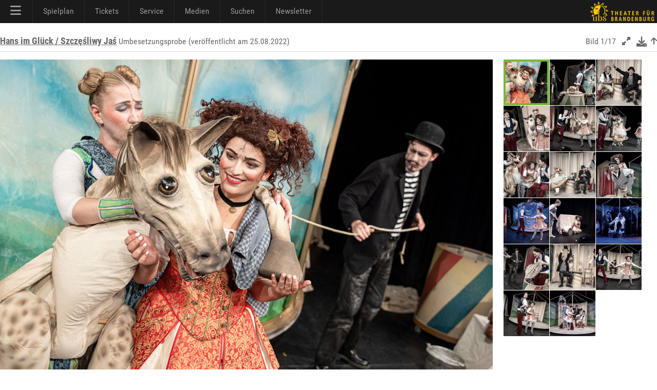

--- FILE ---
content_type: text/html; charset=utf-8
request_url: https://theater-schwedt.de/ubs/gid/1402/
body_size: 4281
content:
<!DOCTYPE HTML PUBLIC "-//W3C//DTD HTML 4.01 Transitional//EN" "http://www.w3.org/TR/html4/loose.dtd">
<html lang="de" class="no-js"><head>
<meta charset="UTF-8">
<meta http-equiv="X-UA-Compatible" content="IE=edge,chrome=1">
<meta name="viewport" content="width=device-width, maximum-scale=1"> 
<title>Bilder - Hans im Glück / Szczęśliwy Jaś - 25.08.2022</title>
<meta name="description" content="" />
<meta name="keywords" content="" />
<meta name="author" content="UBS" />
<link rel="apple-touch-icon" sizes="57x57" href="/p/favicon/apple-icon-57x57.png">
<link rel="apple-touch-icon" sizes="60x60" href="/p/favicon/apple-icon-60x60.png">
<link rel="apple-touch-icon" sizes="72x72" href="/p/favicon/apple-icon-72x72.png">
<link rel="apple-touch-icon" sizes="76x76" href="/p/favicon/apple-icon-76x76.png">
<link rel="apple-touch-icon" sizes="114x114" href="/p/favicon/apple-icon-114x114.png">
<link rel="apple-touch-icon" sizes="120x120" href="/p/favicon/apple-icon-120x120.png">
<link rel="apple-touch-icon" sizes="144x144" href="/p/favicon/apple-icon-144x144.png">
<link rel="apple-touch-icon" sizes="152x152" href="/p/favicon/apple-icon-152x152.png">
<link rel="apple-touch-icon" sizes="180x180" href="/p/favicon/apple-icon-180x180.png">
<link rel="icon" type="image/png" sizes="192x192"  href="/p/favicon/android-icon-192x192.png">
<link rel="icon" type="image/png" sizes="32x32" href="/p/favicon/favicon-32x32.png">
<link rel="icon" type="image/png" sizes="96x96" href="/p/favicon/favicon-96x96.png">
<link rel="icon" type="image/png" sizes="16x16" href="/p/favicon/favicon-16x16.png">
<link rel="manifest" href="/p/favicon/manifest.json">
<meta name="msapplication-TileColor" content="#ffffff">
<meta name="msapplication-TileImage" content="/p/favicon/ms-icon-144x144.png">
<meta name="theme-color" content="#000000">
<meta name="contentdate" date="2022-08-25"><link rel="stylesheet" type="text/css" href="/p/css/rel/v6css3menu.8.css?1746545906" /><link rel="stylesheet" type="text/css" href="/p/css/rel/100_info.css?1746545906" /><link rel="stylesheet" type="text/css" href="/ext/fa/css/all.min.css?1746545906" /><link rel="stylesheet" type="text/css" href="/ext/fa/css/v4-shims.min.css?1746545906" /><link rel="stylesheet" type="text/css" href="/p/css/rel/ubs.19.css?1746545906" /><link rel="stylesheet" type="text/css" href="/p/css/rel/ubs.4.diff.css?1746545906" /><link rel="stylesheet" type="text/css" href="/p/css/rel/ubs.teaser.css?1746545906" /><link rel="stylesheet" type="text/css" href="/p/css/rel/lang.css?1746545906" /><link rel="stylesheet" type="text/css" href="/p/css/rel/disclaimer.css?1746545906" /><link rel="stylesheet" type="text/css" href="/p/css/rel/200_pictures.css?1746545906" /><link rel="stylesheet" type="text/css" href="/p/css/mfp/mfp.css?1746545906" /><link rel="stylesheet" type="text/css" href="/p/css/rel/imageboxinline.css?1746545906" /><script src="/p/js/rel/jquery-1.8.0.min.js?1746545906"></script><script src="/p/js/rel/hammer.min.js?1746545906"></script><script src="/p/js/rel/cb.js?1746545906"></script><script src="/p/js/rel/jquery.collapser.min.js?1746545906"></script><script src="/p/js/mfp/mfp.js?1746545906"></script><script src="/p/js/rel/imageboxinline.js?1746545906"></script><script src="/p/js/rel/pictures.3.js?1746545906"></script><script src="/p/js/rel/navigation.js?1746545906"></script></head><body><div id="root_container"><div id="blackBar"><div id="navBar"><div id="mobileModal"></div><div id="mobileMenu"><div id="mobileMenuTop" onclick="closeNav()"><a><i class="fa fa-xmark" style="font-size:24px;"></i></a></div><div id="mobileMenuMiddle"><ul><li class="navLevel0"><a href="/ubs/page/100/">Startseite</a></li><li class="navLevel0"><a href="/ubs/page/110/">Spielplan</a></li><li class="navLevel0"><a href="/ubs/page/3330/">Odertal-Festspiele</a></li><li class="navLevel0"><a href="https://theater-schwedt.de/ticketshop" target="_blank">Ticketshop</a></li><li class="navLevel0"><a href="/ubs/page/800/">Besucherservice</a></li><li onClick="navExpand(78)"><a>Schauspiel <i id="navt78" class="fa-solid fa-chevron-right navR"></i></a></li> <ul id="nav78" class="expandMe"> <li class="navLevel1"><a href="/ubs/page/105/">Ensemble</a></li> <li class="navLevel1"><a href="/ubs/page/112/">Premieren</a></li> <li class="navLevel1"><a href="/ubs/page/113/">Repertoire</a></li> <li class="navLevel1"><a href="/ubs/page/138/">Theaterpädagogik</a></li> <li class="navLevel1"><a href="/ubs/page/111/">Premierenchronik</a></li> <li class="navLevel1"><a href="/ubs/page/121/">ubs on tour</a></li> <li class="navLevel1"><a href="/ubs/page/555/">Künstlerische Leitung</a></li> </ul><li class="navLevel0"><a href="/ubs/page/141/">Messen</a></li><li class="navLevel0"><a href="/ubs/page/120/">Spielstätten/Vermietung</a></li><li class="navLevel0"><a href="/ubs/page/102/">Wir über uns</a></li><li class="navLevel0"><a href="/ubs/page/810/">Newsletter</a></li><li class="navLevel0"><a href="/ubs/page/186/">Stellenangebote (8)</a></li><li onClick="navExpand(77)"><a>Medien <i id="navt77" class="fa-solid fa-chevron-right navR"></i></a></li> <ul id="nav77" class="expandMe"> <li class="navLevel1"><a href="/ubs/page/200/">Bilder</a></li> <li class="navLevel1"><a href="/ubs/page/400/">Videos</a></li> <li class="navLevel1"><a href="/ubs/page/410/">Podcast</a></li> <li class="navLevel1"><a href="/ubs/page/210/">Presse</a></li> <li class="navLevel1"><a href="/ubs/page/130/">Webcams</a></li> </ul><li onClick="navExpand(79)"><a>Förderer und Projekte <i id="navt79" class="fa-solid fa-chevron-right navR"></i></a></li> <ul id="nav79" class="expandMe"> <li class="navLevel1"><a href="/ubs/page/140/">viaTEATRI</a></li> <li class="navLevel1"><a href="/ubs/page/145/">Förderverein</a></li> <li class="navLevel1"><a href="/ubs/page/600/">Ehrenmitglieder</a></li> <li class="navLevel1"><a href="/ubs/page/139/">Klima und Theater</a></li> <li class="navLevel1"><a href="/ubs/page/150/">Europäischer Hugenottenpark</a></li> <li class="navLevel1"><a href="/ubs/page/2642/">Projekt: Digitalisierung</a></li> <li class="navLevel1"><a href="/ubs/page/3215/">Projekt: Open Stage</a></li> <li class="navLevel1"><a href="/ubs/page/2718/">Projekt: Dt.-poln.Theaternetzwerk</a></li> </ul><li onClick="navExpand(80)"><a>Service & Kontakt <i id="navt80" class="fa-solid fa-chevron-right navR"></i></a></li> <ul id="nav80" class="expandMe"> <li class="navLevel1"><a href="/ubs/page/800/">Besucherservice</a></li> <li class="navLevel1"><a href="/ubs/page/155/">UVG Theaterbus</a></li> <li class="navLevel1"><a href="/ubs/page/810/">Newsletter</a></li> <li class="navLevel1"><a href="/ubs/page/550/">Ansprechpartner</a></li> <li class="navLevel1"><a href="/ubs/page/181/">AGB</a></li> <li class="navLevel1"><a href="/ubs/page/255/">Datenschutzerklärung</a></li> <li class="navLevel1"><a href="/ubs/page/180/">Impressum und Anreise</a></li> <li class="navLevel1"><a href="/ubs/page/186/">Stellenangebote (8)</a></li> </ul></ul><div id="mobileCall"><a href="https://konditorei-schaepe.de/index.php/theaterklause" target="_klause">Theaterklause</a></div><div id="mobileLogo"><a href="/"><i class="fa fa-house"></i></a><a href="/ubs/page/700/"><i class="fa fa-magnifying-glass"></i></a><a href="https://www.facebook.com/TheaterSchwedt" target="_blank"><i class="fa fa-facebook-square" aria-hidden="true"></i></a><a href="https://www.youtube.com/user/ubschwedt/" target="_blank"><i class="fa fa-youtube" aria-hidden="true"></i></a><a href="https://www.instagram.com/theater_schwedt/" target="_blank"><i class="fa fa-instagram" aria-hidden="true"></i></a><a href="tel:00493332538111"><i class="fa-solid fa-phone-flip green"></i></a></div></div></div><div id="menu1" class="menu_container black full_width"><ul><li class="mobile last" onclick="openNav()"><a href="#"><i class="fa fa-bars" style="font-size:24px;"></i></a></li><li><a> <i class="fa fa-bars" style="font-size:24px;"></i></a><div class="menu_dropdown_block"><div class="md-container"><ul class="menu_submenu"><li><a href="/ubs/page/100/">Startseite</a></li><li><a href="/ubs/page/102/">Wir über uns</a></li><li><a href="/ubs/page/105/">Ensemble</a></li><li><a href="/ubs/page/138/">Theaterpädagogik 	</a></li><li><a href="/ubs/page/120/">Spielstätten/Vermietung</a></li><li><a href="/ubs/page/141/">Messen</a></li><li><a href="/ubs/page/145/">Förderverein</a></li><li><a href="/ubs/page/600/">Ehrenmitglieder</a></li><li><a href="/ubs/page/139/">Klima und Theater</a></li><li><a href="/ubs/page/150/">Europäischer Hugenottenpark</a></li><li><a href="/ubs/page/155/">UVG Theaterbus</a></li><li><a href="/ubs/page/186/">Stellenangebote</a></li><li><a href="/ubs/page/700/"><i class="fa-solid fa-magnifying-glass"></i> Suche</a></li><li><a href="/ubs/page/140/">viaTEATRI</a></li><li><a href="/ubs/page/2642/">Projekt: Digitalisierung</a></li><li><a href="/ubs/page/3215/">Projekt: Open Stage</a></li><li><a href="/ubs/page/2718/">Projekt: Dt.-poln.Theaternetzwerk</a></li></ul></div></div></li><li><a> Spielplan</a><div class="menu_dropdown_block"><div class="md-container"><ul class="menu_submenu"><li><a href="/ubs/page/110/">Spielplan</a></li><li><a href="/ubs/page/112/">Premieren</a></li><li><a href="/ubs/page/113/">Repertoire</a></li><li><a href="/ubs/page/111/">Premierenchronik</a></li><li><a href="/ubs/page/3330/">Odertal-Festspiele</a></li></ul></div></div></li><li><a href="https://theater-schwedt.de/ticketshop" target="_blank"> Tickets</a></li><li><a> Service</a><div class="menu_dropdown_block"><div class="md-container"><ul class="menu_submenu"><li><a href="/ubs/page/800/">Besucherservice</a></li><li><a href="https://theater-schwedt.de/ticketshop" target="_blank">Ticketshop</a></li><li><a href="/ubs/page/810/">Newsletter</a></li><li><a href="https://konditorei-schaepe.de/index.php/theaterklause" target="_blank">Theaterklause <i class="fa fa-mug-hot"></i> </a></li><li><a href="/ubs/page/121/">ubs on tour</a></li><li><a href="/ubs/page/555/">Künstlerische Leitung</a></li><li><a href="/ubs/page/550/">Ansprechpartner</a></li><li><a href="/ubs/page/181/">AGB</a></li><li><a href="/ubs/page/255/">Datenschutzerklärung</a></li><li><a href="/ubs/page/180/">Impressum und Anreise</a></li></ul></div></div></li><li><a> Medien</a><div class="menu_dropdown_block"><div class="md-container"><ul class="menu_submenu"><li><a href="/ubs/page/200/">Bilder</a></li><li><a href="/ubs/page/400/">Videos</a></li><li><a href="/ubs/page/410/">Podcast</a></li><li><a href="/ubs/page/210/">Presse</a></li><li><a href="/ubs/page/130/">Webcams</a></li><li><a href="https://www.facebook.com/TheaterSchwedt" target="_blank"><i class="fa fa-facebook-square" aria-hidden="true"></i> Facebook</a></li><li><a href="https://www.youtube.com/user/ubschwedt/" target="_blank"><i class="fa fa-youtube" aria-hidden="true"></i> YouTube</a></li><li><a href="https://www.instagram.com/theater_schwedt/?hl=de" target="_blank"><i class="fa fa-instagram" aria-hidden="true"></i> Instagram</a></li></ul></div></div></li><li><a href="/ubs/page/700/"> Suchen</a></li><li><a href="/ubs/page/810/"> Newsletter</a></li></ul></div><img id="brand" src="/i/0000/ubs19_q3ge.png" onClick="window.location='/ubs/'"></div></div><div id="head"></div><div id="content" class="tx1"><script>var imgbox1items = [{ src: '/i/1402/91881472.jpg'},{ src: '/i/1402/91881473.jpg'},{ src: '/i/1402/91881474.jpg'},{ src: '/i/1402/91881475.jpg'},{ src: '/i/1402/91881476.jpg'},{ src: '/i/1402/91881477.jpg'},{ src: '/i/1402/91881478.jpg'},{ src: '/i/1402/91881479.jpg'},{ src: '/i/1402/91881480.jpg'},{ src: '/i/1402/91881481.jpg'},{ src: '/i/1402/91881482.jpg'},{ src: '/i/1402/91881483.jpg'},{ src: '/i/1402/91881484.jpg'},{ src: '/i/1402/91881485.jpg'},{ src: '/i/1402/91881486.jpg'},{ src: '/i/1402/91881487.jpg'},{ src: '/i/1402/91881488.jpg'}];$(document).ready(function() {mfpInit('#imgbox1',0,imgbox1items);mfpAction('#imgbox1',imgbox1items);});function mfpUpdate(index) { mfpInit('#imgbox1',index,imgbox1items); }</script><div class="b1 tx1 heading"><div class="headingL"><a href="/ubs/info/1562/" class="biglink hoverred"><h3>Hans im Glück / Szczęśliwy Jaś</h3></a> Umbesetzungsprobe (veröffentlicht am 25.08.2022)</div><div class="headingR">Bild <a id="bildnum">1/17</a>&nbsp;&nbsp;&nbsp;<i id="imgbox1F" class="desktop fa fa-expand" aria-hidden="true"></i>&nbsp;&nbsp;&nbsp;<a class="hoverred" id="imgdl" title="Bild speichern" href="/i/1402/91881472.jpg" download><i class="fa fa-download fa-lg"></i></a>&nbsp;&nbsp;<a class="desktop hoverred" title="Bildübersicht" href="/ubs/page/200/"><i class="fa fa-arrow-up"></i></a></div></div><div class="b75"><figure class="picbox"><img id="picture" class="landscape" src="/ubs/img/91881472_w960.jpg" alt=""><div class="nav"><a href="" id="prev" style="display:none;"><label id="pll" class="prev"><i class="fa fa-chevron-circle-left"></i></label></a><a href="/ubs/pid/91881473/" id="next"><label id="plr" class="next"><i class="fa fa-chevron-circle-right"></i></label></a></div><figcaption></figcaption></figure></div><div class="b4x tx1"><div id="scroll">
<img dl="/i/1402/91881472.jpg" dir="/ubs/img/91881472_w960.jpg" uri="/ubs/pid/91881472/" prev="" next="/ubs/pid/91881473/" src="/c/1402/91881472_q89.jpg" id="91881472" class="picboxthumb select" orient="landscape" title="" scr="0" bn="1/17">
<img dl="/i/1402/91881473.jpg" dir="/ubs/img/91881473_w960.jpg" uri="/ubs/pid/91881473/" prev="/ubs/pid/91881472/" next="/ubs/pid/91881474/" src="/c/1402/91881473_q89.jpg" id="91881473" class="picboxthumb" orient="landscape" title="" scr="0" bn="2/17">
<img dl="/i/1402/91881474.jpg" dir="/ubs/img/91881474_w960.jpg" uri="/ubs/pid/91881474/" prev="/ubs/pid/91881473/" next="/ubs/pid/91881475/" src="/c/1402/91881474_q89.jpg" id="91881474" class="picboxthumb" orient="landscape" title="" scr="0" bn="3/17">
<img dl="/i/1402/91881475.jpg" dir="/ubs/img/91881475_w960.jpg" uri="/ubs/pid/91881475/" prev="/ubs/pid/91881474/" next="/ubs/pid/91881476/" src="/c/1402/91881475_q89.jpg" id="91881475" class="picboxthumb" orient="landscape" title="" scr="90" bn="4/17">
<img dl="/i/1402/91881476.jpg" dir="/ubs/img/91881476_w960.jpg" uri="/ubs/pid/91881476/" prev="/ubs/pid/91881475/" next="/ubs/pid/91881477/" src="/c/1402/91881476_q89.jpg" id="91881476" class="picboxthumb" orient="landscape" title="" scr="90" bn="5/17">
<img dl="/i/1402/91881477.jpg" dir="/ubs/img/91881477_w960.jpg" uri="/ubs/pid/91881477/" prev="/ubs/pid/91881476/" next="/ubs/pid/91881478/" src="/c/1402/91881477_q89.jpg" id="91881477" class="picboxthumb" orient="landscape" title="" scr="90" bn="6/17">
<img dl="/i/1402/91881478.jpg" dir="/ubs/img/91881478_w960.jpg" uri="/ubs/pid/91881478/" prev="/ubs/pid/91881477/" next="/ubs/pid/91881479/" src="/c/1402/91881478_q89.jpg" id="91881478" class="picboxthumb" orient="landscape" title="" scr="180" bn="7/17">
<img dl="/i/1402/91881479.jpg" dir="/ubs/img/91881479_w960.jpg" uri="/ubs/pid/91881479/" prev="/ubs/pid/91881478/" next="/ubs/pid/91881480/" src="/c/1402/91881479_q89.jpg" id="91881479" class="picboxthumb" orient="landscape" title="" scr="180" bn="8/17">
<img dl="/i/1402/91881480.jpg" dir="/ubs/img/91881480_w960.jpg" uri="/ubs/pid/91881480/" prev="/ubs/pid/91881479/" next="/ubs/pid/91881481/" src="/c/1402/91881480_q89.jpg" id="91881480" class="picboxthumb" orient="landscape" title="" scr="180" bn="9/17">
<img dl="/i/1402/91881481.jpg" dir="/ubs/img/91881481_w960.jpg" uri="/ubs/pid/91881481/" prev="/ubs/pid/91881480/" next="/ubs/pid/91881482/" src="/c/1402/91881481_q89.jpg" id="91881481" class="picboxthumb" orient="landscape" title="" scr="270" bn="10/17">
<img dl="/i/1402/91881482.jpg" dir="/ubs/img/91881482_w960.jpg" uri="/ubs/pid/91881482/" prev="/ubs/pid/91881481/" next="/ubs/pid/91881483/" src="/c/1402/91881482_q89.jpg" id="91881482" class="picboxthumb" orient="landscape" title="" scr="270" bn="11/17">
<img dl="/i/1402/91881483.jpg" dir="/ubs/img/91881483_w960.jpg" uri="/ubs/pid/91881483/" prev="/ubs/pid/91881482/" next="/ubs/pid/91881484/" src="/c/1402/91881483_q89.jpg" id="91881483" class="picboxthumb" orient="landscape" title="" scr="270" bn="12/17">
<img dl="/i/1402/91881484.jpg" dir="/ubs/img/91881484_w960.jpg" uri="/ubs/pid/91881484/" prev="/ubs/pid/91881483/" next="/ubs/pid/91881485/" src="/c/1402/91881484_q89.jpg" id="91881484" class="picboxthumb" orient="landscape" title="" scr="360" bn="13/17">
<img dl="/i/1402/91881485.jpg" dir="/ubs/img/91881485_w960.jpg" uri="/ubs/pid/91881485/" prev="/ubs/pid/91881484/" next="/ubs/pid/91881486/" src="/c/1402/91881485_q89.jpg" id="91881485" class="picboxthumb" orient="landscape" title="" scr="360" bn="14/17">
<img dl="/i/1402/91881486.jpg" dir="/ubs/img/91881486_w960.jpg" uri="/ubs/pid/91881486/" prev="/ubs/pid/91881485/" next="/ubs/pid/91881487/" src="/c/1402/91881486_q89.jpg" id="91881486" class="picboxthumb" orient="landscape" title="" scr="360" bn="15/17">
<img dl="/i/1402/91881487.jpg" dir="/ubs/img/91881487_w960.jpg" uri="/ubs/pid/91881487/" prev="/ubs/pid/91881486/" next="/ubs/pid/91881488/" src="/c/1402/91881487_q89.jpg" id="91881487" class="picboxthumb" orient="landscape" title="" scr="450" bn="16/17">
<img dl="/i/1402/91881488.jpg" dir="/ubs/img/91881488_w960.jpg" uri="/ubs/pid/91881488/" prev="/ubs/pid/91881487/" next="" src="/c/1402/91881488_q89.jpg" id="91881488" class="picboxthumb" orient="landscape" title="" scr="450" bn="17/17"></div></div></div><div class="clearfix"></div><div id="footer_container"><div class="f1 footer"><img src="/i/0000/ubs19_999.png" onclick="emily();" class="ubs">Uckermärkische Bühnen Schwedt<br>Intendant: André Nicke<br>Berliner Straße 46/48<br>16303 Schwedt<br>Besucherservice: 03332/538111<br><br><p>Die Uckermärkischen Bühnen Schwedt werden durch das Ministerium für Wissenschaft, Forschung und Kultur des Landes Brandenburg, die Stadt Schwedt/Oder und den Landkreis Uckermark unterstützt. Unser Haus ist barrierefrei.</p></div><div class="f2 footer"></div><div class="f3 footer">Unterstützer<br><a href="http://www.pck.de" target="_blank"><img src="/i/0000/9pck.png"  class="fl"></a><a href="http://www.stadtwerke-schwedt.de/" target="_blank"><img src="/i/0000/UV_Logo_sw_webseite.svg" style="height:50px;" class="fl"></a></div><div class="f4 footer">Medienpartner<br><a href="https://www.radioeins.de/" target="_blank"><img src="/i/0000/radioeins_999_1.png" class="fl"></a><a href="https://www.antennebrandenburg.de/" target="_blank"><img src="/i/0000/ab2020_999.png" class="fl"></a><a href="http://www.moz.de" target="_blank"><img src="/i/0000/moz999_2024.png" style="height: 30px; width: auto;" class="fl"></a></div><div class="f5 footer"><span class="follow"><p>Folgen Sie uns auch auf:</p><a class="social" href="https://www.facebook.com/TheaterSchwedt" target="_blank"><i class="fa fa-facebook-square" aria-hidden="true"></i> facebook</a> <a class="social" href="https://www.youtube.com/user/ubschwedt/" target="_blank"><i class="fa fa-youtube" aria-hidden="true"></i> YouTube</a> <a class="social" href="https://www.instagram.com/theater_schwedt/?hl=de" target="_blank"><i class="fa fa-instagram" aria-hidden="true"></i> Instagram</a> </span></div><div class="f6 footer"><a href="/ubs/article/2642/"><img src="/i/0000/efre.svg" style="height:36px; margin-left:15px; margin-bottom: 15px;"></a><a href="https://interreg5a.info/de/" target="_blank"><img src="/i/0000/interreg_text_de_25.png" class="fl"></a><a href="/ubs/page/140/"><img src="/i/0000/viateatri_999_2.png" class="fl"></a></div><div id="disclaimer" class="tx1 small"><a href="/ubs/page/180/">Impressum</a> | <a href="/ubs/page/255/">Datenschutzerklärung</a> | <a href="/ubs/page/181/">Allgemeine Geschäftsbedingungen</a> | <a href="/ubs/page/201/to/22/">Allgemeiner Kontakt</a></div></div>
<script>var el260509=0;var el260275=0;function emily() {var now=new Date().getTime();var diff=now-el260509; el260509=now; if(diff<750){el260275++;if(el260275>=5) window.location = '/ubs/page/900/';} else el260275=0;}</script>
</div></body></html>